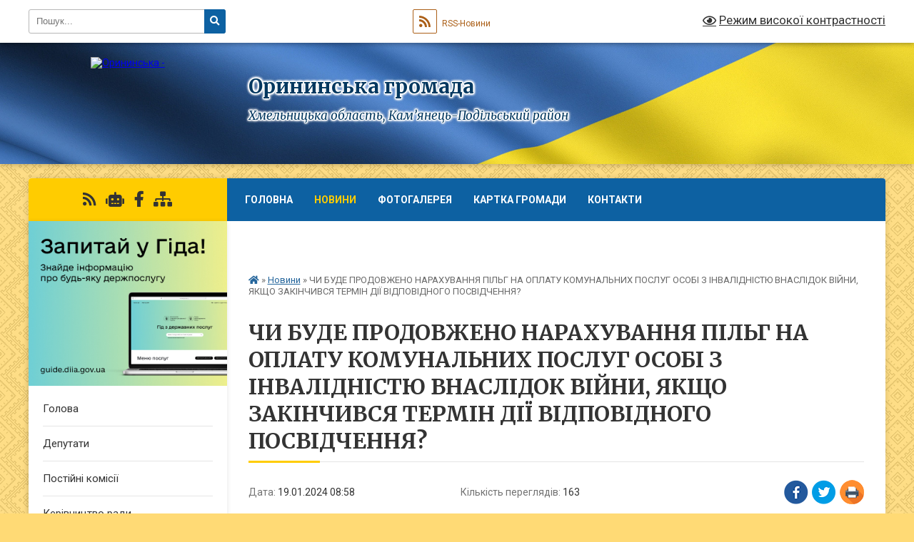

--- FILE ---
content_type: text/html; charset=UTF-8
request_url: https://orynynska-gromada.gov.ua/news/1705647578/
body_size: 17633
content:
<!DOCTYPE html>
<html lang="uk">
<head>
	<!--[if IE]><meta http-equiv="X-UA-Compatible" content="IE=edge"><![endif]-->
	<meta charset="utf-8">
	<meta name="viewport" content="width=device-width, initial-scale=1">
	<!--[if IE]><script>
		document.createElement('header');
		document.createElement('nav');
		document.createElement('main');
		document.createElement('section');
		document.createElement('article');
		document.createElement('aside');
		document.createElement('footer');
		document.createElement('figure');
		document.createElement('figcaption');
	</script><![endif]-->
	<title>ЧИ БУДЕ ПРОДОВЖЕНО НАРАХУВАННЯ ПІЛЬГ НА ОПЛАТУ КОМУНАЛЬНИХ  ПОСЛУГ ОСОБІ З ІНВАЛІДНІСТЮ ВНАСЛІДОК ВІЙНИ, ЯКЩО ЗАКІНЧИВСЯ  ТЕРМІН ДІЇ ВІДПОВІДНОГО ПОСВІДЧЕННЯ? | Орининська громада</title>
	<meta name="description" content=". . ЧИ БУДЕ ПРОДОВЖЕНО НАРАХУВАННЯ ПІЛЬГ НА ОПЛАТУ КОМУНАЛЬНИХ . . ПОСЛУГ ОСОБІ З ІНВАЛІДНІСТЮ ВНАСЛІДОК ВІЙНИ, ЯКЩО ЗАКІНЧИВСЯ . . ТЕРМІН ДІЇ ВІДПОВІДНОГО ПОСВІДЧЕННЯ? . . Підставою для надання пільг особам з інвалідністю внаслідок війни є">
	<meta name="keywords" content="ЧИ, БУДЕ, ПРОДОВЖЕНО, НАРАХУВАННЯ, ПІЛЬГ, НА, ОПЛАТУ, КОМУНАЛЬНИХ, , ПОСЛУГ, ОСОБІ, З, ІНВАЛІДНІСТЮ, ВНАСЛІДОК, ВІЙНИ,, ЯКЩО, ЗАКІНЧИВСЯ, , ТЕРМІН, ДІЇ, ВІДПОВІДНОГО, ПОСВІДЧЕННЯ?, |, Орининська, громада">

	
		<meta property="og:image" content="https://rada.info/upload/users_files/04407052/ce19159851adbf80c2f988c4b1c12909.jpg">
	<meta property="og:image:width" content="2230">
	<meta property="og:image:height" content="1436">
			<meta property="og:title" content="ЧИ БУДЕ ПРОДОВЖЕНО НАРАХУВАННЯ ПІЛЬГ НА ОПЛАТУ КОМУНАЛЬНИХ  ПОСЛУГ ОСОБІ З ІНВАЛІДНІСТЮ ВНАСЛІДОК ВІЙНИ, ЯКЩО ЗАКІНЧИВСЯ  ТЕРМІН ДІЇ ВІДПОВІДНОГО ПОСВІДЧЕННЯ?">
				<meta property="og:type" content="article">
	<meta property="og:url" content="https://orynynska-gromada.gov.ua/news/1705647578/">
		
		<link rel="apple-touch-icon" sizes="57x57" href="https://gromada.org.ua/apple-icon-57x57.png">
	<link rel="apple-touch-icon" sizes="60x60" href="https://gromada.org.ua/apple-icon-60x60.png">
	<link rel="apple-touch-icon" sizes="72x72" href="https://gromada.org.ua/apple-icon-72x72.png">
	<link rel="apple-touch-icon" sizes="76x76" href="https://gromada.org.ua/apple-icon-76x76.png">
	<link rel="apple-touch-icon" sizes="114x114" href="https://gromada.org.ua/apple-icon-114x114.png">
	<link rel="apple-touch-icon" sizes="120x120" href="https://gromada.org.ua/apple-icon-120x120.png">
	<link rel="apple-touch-icon" sizes="144x144" href="https://gromada.org.ua/apple-icon-144x144.png">
	<link rel="apple-touch-icon" sizes="152x152" href="https://gromada.org.ua/apple-icon-152x152.png">
	<link rel="apple-touch-icon" sizes="180x180" href="https://gromada.org.ua/apple-icon-180x180.png">
	<link rel="icon" type="image/png" sizes="192x192"  href="https://gromada.org.ua/android-icon-192x192.png">
	<link rel="icon" type="image/png" sizes="32x32" href="https://gromada.org.ua/favicon-32x32.png">
	<link rel="icon" type="image/png" sizes="96x96" href="https://gromada.org.ua/favicon-96x96.png">
	<link rel="icon" type="image/png" sizes="16x16" href="https://gromada.org.ua/favicon-16x16.png">
	<link rel="manifest" href="https://gromada.org.ua/manifest.json">
	<meta name="msapplication-TileColor" content="#ffffff">
	<meta name="msapplication-TileImage" content="https://gromada.org.ua/ms-icon-144x144.png">
	<meta name="theme-color" content="#ffffff">
	
	
		<meta name="robots" content="">
	
	<link rel="preconnect" href="https://fonts.googleapis.com">
	<link rel="preconnect" href="https://fonts.gstatic.com" crossorigin>
	<link href="https://fonts.googleapis.com/css?family=Merriweather:400i,700|Roboto:400,400i,700,700i&amp;subset=cyrillic-ext" rel="stylesheet">

    <link rel="preload" href="https://cdnjs.cloudflare.com/ajax/libs/font-awesome/5.9.0/css/all.min.css" as="style">
	<link rel="stylesheet" href="https://cdnjs.cloudflare.com/ajax/libs/font-awesome/5.9.0/css/all.min.css" integrity="sha512-q3eWabyZPc1XTCmF+8/LuE1ozpg5xxn7iO89yfSOd5/oKvyqLngoNGsx8jq92Y8eXJ/IRxQbEC+FGSYxtk2oiw==" crossorigin="anonymous" referrerpolicy="no-referrer" />
	
	
    <link rel="preload" href="//gromada.org.ua/themes/ukraine/css/styles_vip.css?v=3.38" as="style">
	<link rel="stylesheet" href="//gromada.org.ua/themes/ukraine/css/styles_vip.css?v=3.38">
	
	<link rel="stylesheet" href="//gromada.org.ua/themes/ukraine/css/104185/theme_vip.css?v=1768627998">
	
		<!--[if lt IE 9]>
	<script src="https://oss.maxcdn.com/html5shiv/3.7.2/html5shiv.min.js"></script>
	<script src="https://oss.maxcdn.com/respond/1.4.2/respond.min.js"></script>
	<![endif]-->
	<!--[if gte IE 9]>
	<style type="text/css">
		.gradient { filter: none; }
	</style>
	<![endif]-->

</head>
<body class="">

	<a href="#top_menu" class="skip-link link" aria-label="Перейти до головного меню (Alt+1)" accesskey="1">Перейти до головного меню (Alt+1)</a>
	<a href="#left_menu" class="skip-link link" aria-label="Перейти до бічного меню (Alt+2)" accesskey="2">Перейти до бічного меню (Alt+2)</a>
    <a href="#main_content" class="skip-link link" aria-label="Перейти до головного вмісту (Alt+3)" accesskey="3">Перейти до текстового вмісту (Alt+3)</a>

	

		<div id="all_screen">

						<section class="search_menu">
				<div class="wrap">
					<div class="row">
						<div class="grid-25 fl">
							<form action="https://orynynska-gromada.gov.ua/search/" class="search">
								<input type="text" name="q" value="" placeholder="Пошук..." aria-label="Введіть пошукову фразу" required>
								<button type="submit" name="search" value="y" aria-label="Натисніть, щоб здійснити пошук"><i class="fa fa-search"></i></button>
							</form>
							<a id="alt_version_eye" href="#" title="Режим високої контрастності" onclick="return set_special('c361a014830ae042920bbc50c2f6e3f91424d3ff');"><i class="far fa-eye"></i></a>
						</div>
						<div class="grid-75">
							<div class="row">
								<div class="grid-25" style="padding-top: 13px;">
									<div id="google_translate_element"></div>
								</div>
								<div class="grid-25" style="padding-top: 13px;">
									<a href="https://gromada.org.ua/rss/104185/" class="rss" title="RSS-стрічка"><span><i class="fa fa-rss"></i></span> RSS-Новини</a>
								</div>
								<div class="grid-50 alt_version_block">

									<div class="alt_version">
										<a href="#" class="set_special_version" onclick="return set_special('c361a014830ae042920bbc50c2f6e3f91424d3ff');"><i class="far fa-eye"></i> Режим високої контрастності</a>
									</div>

								</div>
								<div class="clearfix"></div>
							</div>
						</div>
						<div class="clearfix"></div>
					</div>
				</div>
			</section>
			
			<header>
				<div class="wrap">
					<div class="row">

						<div class="grid-25 logo fl">
							<a href="https://orynynska-gromada.gov.ua/" id="logo">
								<img src="https://rada.info/upload/users_files/04407052/gerb/Coat_of_arms_of_Kamianets-Podilskyi_Raion_Ukraine.png" alt="Орининська - ">
							</a>
						</div>
						<div class="grid-75 title fr">
							<div class="slogan_1">Орининська громада</div>
							<div class="slogan_2">Хмельницька область, Кам’янець-Подільський район </div>
						</div>
						<div class="clearfix"></div>

					</div>
					
										
				</div>
			</header>

			<div class="wrap">
				<section class="middle_block">

					<div class="row">
						<div class="grid-75 fr">
							<nav class="main_menu" id="top_menu">
								<ul>
																		<li class=" has-sub">
										<a href="https://orynynska-gromada.gov.ua/main/">Головна</a>
																				<button onclick="return show_next_level(this);" aria-label="Показати підменю"></button>
																														<ul>
																						<li>
												<a href="https://orynynska-gromada.gov.ua/leptospiroz-ta-jogo-profilaktika-11-10-04-10-08-2023/">Лептоспіроз та його профілактика!</a>
																																			</li>
																																</ul>
																			</li>
																		<li class="active has-sub">
										<a href="https://orynynska-gromada.gov.ua/news/">Новини</a>
																				<button onclick="return show_next_level(this);" aria-label="Показати підменю"></button>
																														<ul>
																						<li>
												<a href="https://orynynska-gromada.gov.ua/vbiv-sina-v-den-svogo-narodzhennya-–-zasudzheno-meshkancya-dunaeveckoi-otg-10-20-48-12-08-2022/">Вбив сина в день свого народження – засуджено мешканця  Дунаєвецької ОТГ</a>
																																			</li>
																						<li>
												<a href="https://orynynska-gromada.gov.ua/ponad-chotiri-desyatki-udariv-–-cholovik-do-smerti-pobiv-druzhinu-08-19-20-16-08-2022/">Понад чотири десятки ударів – чоловік до смерті побив дружину</a>
																																			</li>
																																</ul>
																			</li>
																		<li class="">
										<a href="https://orynynska-gromada.gov.ua/photo/">Фотогалерея</a>
																													</li>
																		<li class="">
										<a href="https://orynynska-gromada.gov.ua/structure/">Картка громади</a>
																													</li>
																		<li class="">
										<a href="https://orynynska-gromada.gov.ua/feedback/">Контакти</a>
																													</li>
																		<li class="">
										<a href="https://orynynska-gromada.gov.ua/kam’yanecpodilskij-rajonnij-viddil-du-hmelnickij-ckph-mozu-informue-11-44-02-09-08-2023/">Кам’янець-Подільський районний відділ ДУ «Хмельницький ЦКПХ МОЗУ» інформує</a>
																													</li>
																										</ul>

								<button class="menu-button" id="open-button" tabindex="-1"><i class="fas fa-bars"></i> Меню сайту</button>

							</nav>
							
							<div class="clearfix"></div>

														<section class="bread_crumbs">
								<div xmlns:v="http://rdf.data-vocabulary.org/#"><a href="https://orynynska-gromada.gov.ua/" title="Головна сторінка"><i class="fas fa-home"></i></a> &raquo; <a href="https://orynynska-gromada.gov.ua/news/" aria-current="page">Новини</a>  &raquo; <span>ЧИ БУДЕ ПРОДОВЖЕНО НАРАХУВАННЯ ПІЛЬГ НА ОПЛАТУ КОМУНАЛЬНИХ  ПОСЛУГ ОСОБІ З ІНВАЛІДНІСТЮ ВНАСЛІДОК ВІЙНИ, ЯКЩО ЗАКІНЧИВСЯ  ТЕРМІН ДІЇ ВІДПОВІДНОГО ПОСВІДЧЕННЯ?</span></div>
							</section>
							
							<main id="main_content">

																											<h1>ЧИ БУДЕ ПРОДОВЖЕНО НАРАХУВАННЯ ПІЛЬГ НА ОПЛАТУ КОМУНАЛЬНИХ  ПОСЛУГ ОСОБІ З ІНВАЛІДНІСТЮ ВНАСЛІДОК ВІЙНИ, ЯКЩО ЗАКІНЧИВСЯ  ТЕРМІН ДІЇ ВІДПОВІДНОГО ПОСВІДЧЕННЯ?</h1>


<div class="row">
	<div class="grid-30 one_news_date">
		Дата: <span>19.01.2024 08:58</span>
	</div>
	<div class="grid-30 one_news_count">
		Кількість переглядів: <span>163</span>
	</div>
		<div class="grid-30 one_news_socials">
		<button class="social_share" data-type="fb" aria-label="Поширити у Фейсбук"><img src="//gromada.org.ua/themes/ukraine/img/share/fb.png" alt="Іконка Facebook"></button>
		<button class="social_share" data-type="tw" aria-label="Поширити в Tweitter"><img src="//gromada.org.ua/themes/ukraine/img/share/tw.png" alt="Іконка Twitter"></button>
		<button class="print_btn" onclick="window.print();" aria-label="Надрукувати статтю"><img src="//gromada.org.ua/themes/ukraine/img/share/print.png" alt="Значок принтера"></button>
	</div>
		<div class="clearfix"></div>
</div>

<hr>

<p align="center" style="text-align:center; text-indent:1.0cm"><img alt="Фото без опису"  alt="" src="https://rada.info/upload/users_files/04407052/ce19159851adbf80c2f988c4b1c12909.jpg" style="width: 530px; height: 341px;" /></p>

<p align="center" style="text-align:center; text-indent:1.0cm"><span style="font-size:11pt"><span style="background:white"><span style="line-height:115%"><span style="font-family:Calibri,sans-serif"><span style="font-size:14.0pt"><span style="line-height:115%"><span style="font-family:&quot;Akrobat Bold&quot;"><span style="color:#182a4b">ЧИ БУДЕ ПРОДОВЖЕНО НАРАХУВАННЯ ПІЛЬГ НА ОПЛАТУ КОМУНАЛЬНИХ </span></span></span></span></span></span></span></span></p>

<p align="center" style="text-align:center; text-indent:1.0cm"><span style="font-size:11pt"><span style="background:white"><span style="line-height:115%"><span style="font-family:Calibri,sans-serif"><span style="font-size:14.0pt"><span style="line-height:115%"><span style="font-family:&quot;Akrobat Bold&quot;"><span style="color:#182a4b">ПОСЛУГ ОСОБІ З ІНВАЛІДНІСТЮ ВНАСЛІДОК ВІЙНИ, ЯКЩО ЗАКІНЧИВСЯ </span></span></span></span></span></span></span></span></p>

<p align="center" style="text-align:center; text-indent:1.0cm"><span style="font-size:11pt"><span style="background:white"><span style="line-height:115%"><span style="font-family:Calibri,sans-serif"><span style="font-size:14.0pt"><span style="line-height:115%"><span style="font-family:&quot;Akrobat Bold&quot;"><span style="color:#182a4b">ТЕРМІН ДІЇ ВІДПОВІДНОГО ПОСВІДЧЕННЯ? </span></span></span></span></span></span></span></span></p>

<p style="text-align:justify; text-indent:1.0cm"><span style="font-size:11pt"><span style="background:white"><span style="line-height:115%"><span style="font-family:Calibri,sans-serif"><span style="font-size:12.0pt"><span style="line-height:115%"><span style="font-family:Akrobat"><span style="color:#182a4b">Підставою для надання пільг особам з інвалідністю внаслідок війни є, зокрема, відповідне посвідчення. </span></span></span></span></span></span></span></span></p>

<p style="text-align:justify; text-indent:1.0cm"><span style="font-size:11pt"><span style="background:white"><span style="line-height:115%"><span style="font-family:Calibri,sans-serif"><span style="font-size:12.0pt"><span style="line-height:115%"><span style="font-family:Akrobat"><span style="color:#182a4b">На період воєнного стану та протягом шести місяців після його припинення або скасування автоматично продовжується строк дії посвідчення особи з інвалідністю внаслідок війни, виданого особі, якій групу інвалідності встановлено зі строком перегляду та строк цього перегляду припав на період воєнного стану, якщо медико-соціальною експертною комісією не було проведено повторний огляд (постанова Кабінету Міністрів України від 16.12.2022 </span></span></span></span><span style="font-size:12.0pt"><span style="line-height:115%"><span style="font-family:&quot;Courier New&quot;"><span style="color:#182a4b">№</span></span></span></span><span style="font-size:12.0pt"><span style="line-height:115%"><span style="font-family:Akrobat"><span style="color:#182a4b"> 1390 </span></span></span></span><span style="font-size:12.0pt"><span style="line-height:115%"><span style="font-family:Akrobat"><span style="color:#182a4b">&ldquo;Де</span></span></span></span><span style="font-size:12.0pt"><span style="line-height:115%"><span style="font-family:Akrobat"><span style="color:#182a4b">які питання строку дії посвідчень осіб з інвалідністю внаслідок війни на період воєнного стану&rdquo;).</span></span></span></span></span></span></span></span></p>

<p style="text-align:justify; text-indent:1.0cm"><span style="font-size:11pt"><span style="background:white"><span style="line-height:115%"><span style="font-family:Calibri,sans-serif"><span style="font-size:12.0pt"><span style="line-height:115%"><span style="font-family:Akrobat"><span style="color:#182a4b">При цьому строк дії посвідчень осіб з інвалідністю внаслідок війни продовжується за вказаних умов на всій території України, а отже, продовжують надаватись відповідні пільги.</span></span></span></span>&nbsp;</span></span></span></span></p>
<div class="clearfix"></div>

<hr>



<p><a href="https://orynynska-gromada.gov.ua/news/" class="btn btn-grey">&laquo; повернутися</a></p>																	
							</main>
						</div>
						<div class="grid-25 fl">

							<div class="project_name">
								<a href="https://gromada.org.ua/rss/104185/" rel="nofollow" target="_blank" title="RSS-стрічка новин сайту"><i class="fas fa-rss"></i></a>
																<a href="https://orynynska-gromada.gov.ua/feedback/#chat_bot" title="Наша громада в смартфоні"><i class="fas fa-robot"></i></a>
																																<a href="https://www.facebook.com/profile.php?id=100045274101138" rel="nofollow" target="_blank" title="Приєднуйтесь до нас у Facebook"><i class="fab fa-facebook-f"></i></a>																								<a href="https://orynynska-gromada.gov.ua/sitemap/" title="Мапа сайту"><i class="fas fa-sitemap"></i></a>
							</div>
														<aside class="left_sidebar">
							
																<div class="diia_guide">
									<a href="https://guide.diia.gov.ua/" rel="nofollow" target="_blank" title="Посилання на Гіда з державних послуг"><img src="https://gromada.org.ua/upload/diia_guide.jpg" alt="Гід державних послуг"></a>
								</div>
								
																<nav class="sidebar_menu" id="left_menu">
									<ul>
																				<li class="">
											<a href="https://orynynska-gromada.gov.ua/golova-orininskoi-silskoi-radi-21-30-47-10-12-2020/">Голова</a>
																																</li>
																				<li class="">
											<a href="https://orynynska-gromada.gov.ua/deputati-orininskoi-silskoi-radi-21-30-30-10-12-2020/">Депутати</a>
																																</li>
																				<li class="">
											<a href="https://orynynska-gromada.gov.ua/postijni-komisii-08-47-10-19-01-2021/">Постійні комісії</a>
																																</li>
																				<li class="">
											<a href="https://orynynska-gromada.gov.ua/kerivnictvo-radi-09-15-58-19-01-2021/">Керівництво ради</a>
																																</li>
																				<li class=" has-sub">
											<a href="https://orynynska-gromada.gov.ua/starostinski-okrugi-08-57-08-19-01-2021/">Старостинські округи</a>
																						<button onclick="return show_next_level(this);" aria-label="Показати підменю"></button>
																																	<i class="fa fa-chevron-right"></i>
											<ul>
																								<li class="">
													<a href="https://orynynska-gromada.gov.ua/starosti-14-02-14-22-02-2021/">Старости</a>
																																						</li>
																								<li class="">
													<a href="https://orynynska-gromada.gov.ua/polozhennya-pro-starostu-orininskoi-silskoi-radi-09-00-29-19-01-2021/">Положення про старосту Орининської сільської ради</a>
																																						</li>
																								<li class="">
													<a href="https://orynynska-gromada.gov.ua/reglament-13-19-47-23-02-2021/">Регламент</a>
																																						</li>
																																			</ul>
																					</li>
																				<li class=" has-sub">
											<a href="https://orynynska-gromada.gov.ua/grafik-osobistogo-prijomu-09-51-11-24-03-2021/">Графік особистого прийому громадян керівництвом</a>
																						<button onclick="return show_next_level(this);" aria-label="Показати підменю"></button>
																																	<i class="fa fa-chevron-right"></i>
											<ul>
																								<li class="">
													<a href="https://orynynska-gromada.gov.ua/poryadok-rozglyadu-zvernen-gromadyan-08-40-45-03-12-2024/">Порядок розгляду звернень громадян</a>
																																						</li>
																																			</ul>
																					</li>
																				<li class="">
											<a href="https://orynynska-gromada.gov.ua/pasport-orininskoi-silskoi-radi-21-31-34-10-12-2020/">Паспорт</a>
																																</li>
																				<li class=" has-sub">
											<a href="https://orynynska-gromada.gov.ua/vikonkom-08-36-05-18-01-2021/">Виконком</a>
																						<button onclick="return show_next_level(this);" aria-label="Показати підменю"></button>
																																	<i class="fa fa-chevron-right"></i>
											<ul>
																								<li class=" has-sub">
													<a href="https://orynynska-gromada.gov.ua/rishennya-vikonkomu-08-37-00-18-01-2021/">Рішення виконкому</a>
																										<button onclick="return show_next_level(this);" aria-label="Показати підменю"></button>
																																							<i class="fa fa-chevron-right"></i>
													<ul>
																												<li><a href="https://orynynska-gromada.gov.ua/pershe-zasidannya-vikonavchogo-komitetu-08-40-17-18-01-2021/">1.Перше засідання виконавчого комітету</a></li>
																												<li><a href="https://orynynska-gromada.gov.ua/druge-zasidannya-vikonkomu-15-18-05-19-02-2021/">2.Друге засідання виконавчого комітету</a></li>
																												<li><a href="https://orynynska-gromada.gov.ua/trete-zasidannya-vikonavchogo-komitetu-11-49-38-24-03-2021/">3.Третє засідання виконавчого комітету</a></li>
																												<li><a href="https://orynynska-gromada.gov.ua/chetverte-zasidannya-vikonavchogo-komitetu-11-48-08-26-03-2021/">4.Четверте засідання виконавчого комітету</a></li>
																												<li><a href="https://orynynska-gromada.gov.ua/pyate-zasidannya-vikonavchogo-komitetu-09-07-05-21-04-2021/">5.П'яте засідання виконавчого комітету</a></li>
																												<li><a href="https://orynynska-gromada.gov.ua/shoste-zasidannya-vikonavchogo-komitetu-11-53-21-14-05-2021/">6.Шосте засідання виконавчого комітету</a></li>
																												<li><a href="https://orynynska-gromada.gov.ua/some-zasidannya-vikonavchogo-komitetu-09-32-25-07-06-2021/">7.Сьоме засідання виконавчого комітету</a></li>
																												<li><a href="https://orynynska-gromada.gov.ua/vosme-pozachergove-zasidannya-vikonkomu-09-34-24-06-07-2021/">8.Восьме (позачергове) засідання виконкому</a></li>
																												<li><a href="https://orynynska-gromada.gov.ua/devyate-zasidannya-vikonavchogo-komitetu-15-03-56-10-11-2021/">9.Дев'яте засідання виконавчого комітету</a></li>
																												<li><a href="https://orynynska-gromada.gov.ua/desyate-zasidannya-vikonavchogo-komitetu-13-37-13-04-08-2021/">10.Десяте засідання виконавчого комітету</a></li>
																												<li><a href="https://orynynska-gromada.gov.ua/odinadcyate-zasidannya-vikonavchogo-komitetu-14-16-18-01-09-2021/">11.Одинадцяте засідання виконавчого комітету</a></li>
																												<li><a href="https://orynynska-gromada.gov.ua/dvanadcyate-zasidannya-vikonavchogo-komitetu-11-40-42-13-10-2021/">12.Дванадцяте засідання виконавчого комітету</a></li>
																												<li><a href="https://orynynska-gromada.gov.ua/trinadcyate-zasidannya-vikonavchogo-komitetu-11-52-44-10-11-2021/">13.Тринадцяте засідання виконавчого комітету</a></li>
																												<li><a href="https://orynynska-gromada.gov.ua/trinadcyate-zasidannya-vikonavchogo-komitetu-10-58-29-21-10-2021/">14.Чотирнадцяте засідання виконавчого комітету</a></li>
																												<li><a href="https://orynynska-gromada.gov.ua/pyatnadcyate-zasidannya-vikonavchogo-komitetu-07-59-19-23-11-2021/">15.П'ятнадцяте засідання виконавчого комітету</a></li>
																												<li><a href="https://orynynska-gromada.gov.ua/shistnadcyate-zasidannya-vikonavchogo-komitetu-11-26-19-13-12-2021/">16.Шістнадцяте засідання виконавчого комітету</a></li>
																												<li><a href="https://orynynska-gromada.gov.ua/simnadcyate-zasidannya-vikonavchogo-komitetu-10-55-12-24-01-2022/">17.Сімнадцяте засідання виконавчого комітету</a></li>
																												<li><a href="https://orynynska-gromada.gov.ua/visimnadcyate-zasidannya-vikonavchogo-komitetu-15-22-01-18-02-2022/">18.Вісімнадцяте засідання виконавчого комітету</a></li>
																												<li><a href="https://orynynska-gromada.gov.ua/devyatnadcyate-zasidannya-vikonavchogo-komitetu-10-26-35-23-03-2022/">19.Дев'ятнадцяте засідання виконавчого комітету</a></li>
																												<li><a href="https://orynynska-gromada.gov.ua/dvadcyate-zasidannya-vikonavchogo-komitetu-10-46-11-23-03-2022/">20.Двадцяте засідання виконавчого комітету</a></li>
																												<li><a href="https://orynynska-gromada.gov.ua/dvadcyat-pershe-zasidannya-vikonavchogo-komitetu-11-08-10-23-03-2022/">21.Двадцять перше засідання виконавчого комітету</a></li>
																												<li><a href="https://orynynska-gromada.gov.ua/dvadcyat-trete-zasidannya-vikonavchogo-komitetu-09-11-32-29-04-2022/">23.Двадцять третє засідання виконавчого комітету</a></li>
																												<li><a href="https://orynynska-gromada.gov.ua/dvadcyat-chetverte-zasidannya-vikonavchogo-komitetu-10-48-53-31-05-2022/">24.Двадцять четверте засідання виконавчого комітету</a></li>
																												<li><a href="https://orynynska-gromada.gov.ua/dvadcyat-pyate-zasidannya-vikonavchogo-komitetu-11-12-14-08-06-2022/">25.Двадцять п'яте засідання виконавчого комітету</a></li>
																												<li><a href="https://orynynska-gromada.gov.ua/dvadcyat-shoste-zasidannya-09-19-43-14-07-2022/">26.Двадцять шосте засідання виконавчого комітету</a></li>
																												<li><a href="https://orynynska-gromada.gov.ua/dvadcyat-some-zasidannya-10-49-42-15-08-2022/">27.Двадцять сьоме засідання виконавчого комітету</a></li>
																												<li><a href="https://orynynska-gromada.gov.ua/pyatdesyat-some-zasidannya-14-36-23-02-12-2024/">57.П'ятдесят сьоме засідання</a></li>
																												<li><a href="https://orynynska-gromada.gov.ua/pyatdesyate-zasidannya-14-43-07-14-06-2024/">50.П'ятдесяте засідання</a></li>
																												<li><a href="https://orynynska-gromada.gov.ua/pyatdesyat-chetverte-zasidannya-12-12-58-30-08-2024/">54.П'ятдесят четверте засідання</a></li>
																												<li><a href="https://orynynska-gromada.gov.ua/tridcyat-vosme-zasidannya-09-41-02-16-06-2023/">38.Тридцять восьме засідання</a></li>
																												<li><a href="https://orynynska-gromada.gov.ua/pyatdesyat-shoste-zasidannya-09-23-33-11-10-2024/">56.П'ятдесят шосте засідання</a></li>
																												<li><a href="https://orynynska-gromada.gov.ua/tridcyat-some-zasidannya-08-21-57-29-05-2023/">37.Тридцять сьоме засідання</a></li>
																												<li><a href="https://orynynska-gromada.gov.ua/pyatdesyat-druge-zasidannya-09-19-19-17-07-2024/">52.П'ятдесят друге засідання</a></li>
																												<li><a href="https://orynynska-gromada.gov.ua/tridcyat-shoste-zasidannya-15-04-12-08-05-2023/">36.Тридцять шосте засідання</a></li>
																												<li><a href="https://orynynska-gromada.gov.ua/sorok-pyate-zasidannya-09-11-45-04-07-2024/">45.Сорок п'яте засідання</a></li>
																												<li><a href="https://orynynska-gromada.gov.ua/sorok-some-zasidannya-13-42-04-27-03-2024/">47.Сорок сьоме засідання</a></li>
																												<li><a href="https://orynynska-gromada.gov.ua/sorok-druge-zasidannya-14-05-00-02-11-2023/">42.Сорок друге засідання</a></li>
																												<li><a href="https://orynynska-gromada.gov.ua/sorok-trete-zasidannya-14-13-43-02-11-2023/">43.Сорок третє засідання</a></li>
																												<li><a href="https://orynynska-gromada.gov.ua/pyatdesyat-pershe-zasidannya-13-33-10-13-09-2024/">51.П'ятдесят перше засідання</a></li>
																												<li><a href="https://orynynska-gromada.gov.ua/pyatdesyat-pyate-zasidannya-09-09-49-26-09-2024/">55.П'ятдесят п'яте засідання</a></li>
																												<li><a href="https://orynynska-gromada.gov.ua/pyatdesyat-trete-zasidannya-13-35-53-13-09-2024/">53.П'ятдесят третє засідання</a></li>
																												<li><a href="https://orynynska-gromada.gov.ua/sorok-shoste-zasidannya-15-11-37-14-02-2024/">46.Сорок шосте засідання</a></li>
																												<li><a href="https://orynynska-gromada.gov.ua/sorok-chetverte-zasidannya-10-58-55-03-01-2024/">44.Сорок четверте засідання</a></li>
																												<li><a href="https://orynynska-gromada.gov.ua/sorok-devyate-zasidannya-10-23-42-13-06-2024/">49.Сорок дев'яте засідання</a></li>
																												<li><a href="https://orynynska-gromada.gov.ua/dvadcyat-druge-zasidannya-14-28-01-28-03-2023/">22.Двадцять друге засідання</a></li>
																												<li><a href="https://orynynska-gromada.gov.ua/sorok-vosme-zasidannya-10-33-42-07-05-2024/">48.Сорок восьме засідання</a></li>
																												<li><a href="https://orynynska-gromada.gov.ua/tridcyat-druge-zasidannya-14-26-55-11-01-2023/">32.Тридцять друге засідання</a></li>
																												<li><a href="https://orynynska-gromada.gov.ua/sorokove-zasidannya-08-51-18-05-09-2023/">40.Сорокове засідання</a></li>
																												<li><a href="https://orynynska-gromada.gov.ua/dvadcyat-vosme-zasidannya-14-03-26-28-02-2023/">29.Двадцять дев'яте засідання</a></li>
																												<li><a href="https://orynynska-gromada.gov.ua/tridcyat-chetverte-zasidannya-15-30-28-28-03-2023/">34.Тридцять четверте засідання</a></li>
																												<li><a href="https://orynynska-gromada.gov.ua/tridcyat-trete-zasidannya-10-59-52-23-02-2024/">33.Тридцять третє засідання</a></li>
																												<li><a href="https://orynynska-gromada.gov.ua/tridcyate-zasidannya-15-06-37-28-02-2023/">30.Тридцяте засідання</a></li>
																												<li><a href="https://orynynska-gromada.gov.ua/tridcyat-pershe-zasidannya-15-24-16-28-02-2023/">31.Тридцять перше засідання</a></li>
																												<li><a href="https://orynynska-gromada.gov.ua/tridcyat-devyate-zasidannya-vikonavchogo-komitetu-08-39-26-10-08-2023/">39.ТРИДЦЯТЬ ДЕВ'ЯТЕ ЗАСІДАННЯ ВИКОНАВЧОГО КОМІТЕТУ</a></li>
																												<li><a href="https://orynynska-gromada.gov.ua/tridcyat-pyate-zasidannya-09-22-51-29-03-2023/">35.Тридцять п'яте засідання</a></li>
																												<li><a href="https://orynynska-gromada.gov.ua/sorok-pershe-zasidannya-08-48-39-04-10-2023/">41.Сорок перше засідання</a></li>
																												<li><a href="https://orynynska-gromada.gov.ua/shistdesyate-zasidannya-vikonavchogo-komitetu-radi-10-25-26-14-01-2025/">60.ШІСТДЕСЯТЕ ЗАСІДАННЯ ВИКОНАВЧОГО КОМІТЕТУ РАДИ</a></li>
																												<li><a href="https://orynynska-gromada.gov.ua/75-simdesyat-pyate-zasidannya-vikonavchogo-komitetu-20-09-24-18-12-2025/">75. Сімдесят п'яте засідання виконавчого комітету</a></li>
																												<li><a href="https://orynynska-gromada.gov.ua/62shistdesyat-druge-zasidannya-11-55-13-27-03-2025/">62.Шістдесят друге засідання</a></li>
																												<li><a href="https://orynynska-gromada.gov.ua/61-shistdesyat-pershe-zasidannya-vikonavchogo-komitetu-11-01-22-25-02-2025/">61. Шістдесят перше засідання виконавчого комітету</a></li>
																												<li><a href="https://orynynska-gromada.gov.ua/58-pyatdesyat-vosme-zasidannya-16-55-59-11-02-2025/">58. П'ятдесят восьме засідання</a></li>
																												<li><a href="https://orynynska-gromada.gov.ua/59-pyatdesyat-devyate-zasidannya-16-58-17-11-02-2025/">59. П'ятдесят дев'яте засідання</a></li>
																												<li><a href="https://orynynska-gromada.gov.ua/shistdesyat-pyate-zasidannya-vikonavchogo-komitetu-20-56-05-07-05-2025/">Шістдесят п'яте засідання виконавчого комітету</a></li>
																												<li><a href="https://orynynska-gromada.gov.ua/66shistdesyat-shoste-zasidannya-vikonavchogo-komitetu-08-56-58-11-06-2025/">67.Шістдесят сьоме засідання виконавчого комітету</a></li>
																												<li><a href="https://orynynska-gromada.gov.ua/66shistdesyat-shoste-zasidannya-vikonavchogo-komitetu-08-57-00-11-06-2025/">66.Шістдесят шосте засідання виконавчого комітету</a></li>
																												<li><a href="https://orynynska-gromada.gov.ua/70simdesyate-pozachergove-zasidannya-vikonavchogo-komitetu-10-58-37-24-09-2025/">70.Сімдесяте (позачергове) засідання виконавчого комітету</a></li>
																												<li><a href="https://orynynska-gromada.gov.ua/71-simdesyat-pershe-zasidannya-vikonavchogo-komitetu-11-04-26-24-09-2025/">71. Сімдесят перше засідання виконавчого комітету</a></li>
																												<li><a href="https://orynynska-gromada.gov.ua/68rishennya-shistdesyat-vosmogo-zasidannya-vikonavchogo-komitetu-11-19-49-07-07-2025/">68.Рішення шістдесят восьмого засідання виконавчого комітету</a></li>
																												<li><a href="https://orynynska-gromada.gov.ua/69-shistdesyat-devyate-zasidannya-vikonavchogo-komitetu-orininskoi-silskoi-radi-14-24-07-20-08-2025/">69. Шістдесят дев'яте засідання виконавчого комітету Орининської сільської ради</a></li>
																												<li><a href="https://orynynska-gromada.gov.ua/73-rishennya-simdesyat-tretogo-pozachergovogo-zasidannya-vikonavchogo-komitetu-orininskoi-silskoi-radi-09-20-32-04-11-2025/">73. Рішення сімдесят третього (позачергового) засідання виконавчого комітету Орининської сільської ради</a></li>
																												<li><a href="https://orynynska-gromada.gov.ua/74rishennya-simdesyat-chetvertogo-zasidannya-vikonavchogo-komitetu-15-19-12-12-11-2025/">74.Рішення сімдесят четвертого засідання виконавчого комітету</a></li>
																												<li><a href="https://orynynska-gromada.gov.ua/shistdesyat-trete-pozachergove-zasidannya-vikonavchogo-komitetu-08-53-34-09-04-2025/">шістдесят третє (позачергове) засідання виконавчого комітету</a></li>
																																									</ul>
																									</li>
																																			</ul>
																					</li>
																				<li class=" has-sub">
											<a href="https://orynynska-gromada.gov.ua/sesijna-diyalnist-08-53-43-18-01-2021/">Сесійна діяльність</a>
																						<button onclick="return show_next_level(this);" aria-label="Показати підменю"></button>
																																	<i class="fa fa-chevron-right"></i>
											<ul>
																								<li class=" has-sub">
													<a href="https://orynynska-gromada.gov.ua/rozporyadzhennya-pro-sklikannya-ta-proekti-rishen-08-54-59-18-01-2021/">Розпорядження про скликання та проєкти рішень</a>
																										<button onclick="return show_next_level(this);" aria-label="Показати підменю"></button>
																																							<i class="fa fa-chevron-right"></i>
													<ul>
																												<li><a href="https://orynynska-gromada.gov.ua/proekti-rishen-pyatoi-pozachergovoi-sesii-13-54-52-18-01-2021/">5.Розпорядження про скликання та проєкти рішень п'ятої (позачергової) сесії</a></li>
																												<li><a href="https://orynynska-gromada.gov.ua/rozporyadzhennya-pro-sklikannya-shostoi-sesii-15-06-11-27-01-2021/">6.Розпорядження про скликання та проєкти рішень шостої сесії</a></li>
																												<li><a href="https://orynynska-gromada.gov.ua/rozporyadzhennya-pro-sklikannya-ta-proekti-rishen-somoi-sesii-15-12-38-23-03-2021/">7.Розпорядження про скликання та проєкти рішень сьомої сесії</a></li>
																												<li><a href="https://orynynska-gromada.gov.ua/rozporyadzhennya-pro-sklikannya-ta-proekti-rishen-vosmoi-sesii-08-41-56-17-05-2021/">8.Розпорядження про скликання та проєкти рішень восьмої сесії</a></li>
																												<li><a href="https://orynynska-gromada.gov.ua/rozporyadzhennya-pro-sklikannya-ta-proekti-rishen-devyatoi-sesii-12-45-55-09-06-2021/">9.Розпорядження про скликання та проєкти рішень дев'ятої сесії</a></li>
																												<li><a href="https://orynynska-gromada.gov.ua/rozporyadzhennya-pro-sklikannya-ta-proekti-rishen-desyatoi-sesii-11-13-32-02-08-2021/">10.Розпорядження про скликання та проєкти рішень десятої сесії</a></li>
																												<li><a href="https://orynynska-gromada.gov.ua/rozporyadzhennya-pro-sklikannya-ta-proekti-rishen-odinadcyatoi-sesii-11-34-00-04-10-2021/">11.Розпорядження про скликання та проєкти рішень одинадцятої сесії</a></li>
																												<li><a href="https://orynynska-gromada.gov.ua/rozporyadzhennya-pro-sklikannya-ta-proekti-rishen-dvanadcyatoi-pozachergovoi-sesii-15-53-33-27-10-2021/">12.Розпорядження про скликання та проєкти рішень дванадцятої (позачергової) сесії</a></li>
																												<li><a href="https://orynynska-gromada.gov.ua/rozporyadzhennya-pro-sklikannya-ta-proekti-rishen-trinadcyatoi-sesii-14-19-34-29-11-2021/">13.Розпорядження про скликання та проєкти рішень тринадцятої сесії</a></li>
																												<li><a href="https://orynynska-gromada.gov.ua/rozporyadzhennya-pro-sklikannya-ta-proekti-rishen-chotirnadcyatoi-sesii-orininskoi-silskoi-radi-14-48-30-25-01-2022/">14.Розпорядження про скликання та проєкти рішень чотирнадцятої сесії Орининської сільської ради</a></li>
																												<li><a href="https://orynynska-gromada.gov.ua/proekt-rishennya-pyatnadcyatoi-pozachergovoi-sesii-16-03-48-05-03-2022/">15.Проєкт рішення п'ятнадцятої (позачергової) сесії</a></li>
																												<li><a href="https://orynynska-gromada.gov.ua/rozporyadzhennya-pro-sklikannya-ta-proekti-rishen-shistnadcyatoi-pozachergovoi-sesii-09-46-34-10-06-2022/">16.Розпорядження про скликання та проєкти рішень шістнадцятої (позачергової) сесії</a></li>
																												<li><a href="https://orynynska-gromada.gov.ua/rozporyadzhennya-pro-sklikannya-ta-proekti-rishen-drugogo-plenarnogo-zasidannya-30-sesii-10-45-05-19-07-2024/">30.ІІ пленарне. Розпорядження про скликання та проєкти рішень другого пленарного засідання 30 сесії</a></li>
																												<li><a href="https://orynynska-gromada.gov.ua/rozporyadzhennya-pro-sklikannya-ta-proekti-rishen-tridcyatoi-sesii-09-31-06-08-07-2024/">30.Розпорядження про скликання та проєкти рішень тридцятої сесії</a></li>
																												<li><a href="https://orynynska-gromada.gov.ua/dvadcyat-devyate-zasidannya-13-44-36-14-05-2024/">29.Розпорядження про скликання та проєкти рішень 29 позачергової сесії</a></li>
																												<li><a href="https://orynynska-gromada.gov.ua/rozporyadzhennya-pro-sklikannya-ta-proekti-rishen-dvadcyatoi-sesii-15-35-54-03-02-2023/">Розпорядження про скликання та проєкти рішень двадцятої сесії</a></li>
																												<li><a href="https://orynynska-gromada.gov.ua/rozporyadzhennya-pro-sklikannya-ta-proekti-rishen-28-pozachergovoi-sesii-13-45-17-08-04-2024/">Розпорядження про скликання та проєкти рішень 28 позачергової сесії</a></li>
																												<li><a href="https://orynynska-gromada.gov.ua/rozporyadzhennya-pro-sklikannya-ta-proekti-rishen-32-sesii-10-24-36-02-10-2024/">Розпорядження про скликання та проєкти рішень 32 сесії</a></li>
																												<li><a href="https://orynynska-gromada.gov.ua/rozporyadzhennya-pro-sklikannya-tridcyat-chetvertoi-sesii-orininskoi-silskoi-radi-ta-proekti-rishen-09-59-32-26-11-2024/">Розпорядження про скликання  тридцять четвертої сесії Орининської сільської ради та проекти рішень</a></li>
																												<li><a href="https://orynynska-gromada.gov.ua/rozporyadzhennya-pro-sklikannya-ta-proekti-rishen-31-pozachergovoi-sesii-13-05-42-10-09-2024/">Розпорядження про скликання та проєкти рішень 31 (позачергової сесії)</a></li>
																												<li><a href="https://orynynska-gromada.gov.ua/rozporyadzhennya-pro-sklikannya-ta-proekti-rishen-dvadcyat-pershoi-pozachergovoi-sesii-13-05-15-10-04-2023/">Розпорядження про скликання та проєкти рішень двадцять першої (позачергової) сесії</a></li>
																												<li><a href="https://orynynska-gromada.gov.ua/rozporyadzhennya-pro-sklikannya-tridcyat-tretoi-pozachergovoi-sesii-ta-proekti-rishen-11-50-12-11-11-2024/">Розпорядження про скликання  тридцять третьої (позачергової) сесії та проєкти рішень</a></li>
																												<li><a href="https://orynynska-gromada.gov.ua/rozporyadzhennya-pro-sklikannya-ta-proekti-rishen-simnadcyatoi-sesii-08-47-47-07-09-2022/">Розпорядження про скликання та проєкти рішень сімнадцятої сесії</a></li>
																												<li><a href="https://orynynska-gromada.gov.ua/rozporyadzhennya-pro-sklikannya-ta-proekti-rishen-dvadcyat-shostoi-sesii-14-20-21-15-12-2023/">Розпорядження про скликання та проєкти рішень двадцять шостої сесії</a></li>
																												<li><a href="https://orynynska-gromada.gov.ua/rozporyadzhennya-pro-sklikannya-dvadcyat-pyatoi-sesii-ta-proekti-rishen-13-57-21-26-10-2023/">Розпорядження про скликання  двадцять п'ятої сесії та проєкти рішень</a></li>
																												<li><a href="https://orynynska-gromada.gov.ua/rozporyadzhennya-pro-sklikannya-ta-proekti-rishen-dvadcyat-chetvertoi-pozachergovoi-sesii-11-02-33-04-09-2023/">Розпорядження про скликання та проєкти рішень двадцять четвертої (позачергової) сесії</a></li>
																												<li><a href="https://orynynska-gromada.gov.ua/rozporyadzhennya-pro-sklikannya-ta-proekti-rishen-dvadcyat-somoi-sesii-11-24-45-16-02-2024/">Розпорядження про скликання та проєкти рішень двадцять сьомої сесії</a></li>
																												<li><a href="https://orynynska-gromada.gov.ua/rozporyadzhennya-pro-sklikannya-tridcyat-somoi-sesii-ta-proekti-rishen-09-17-37-07-04-2025/">Розпорядження про скликання  тридцять сьомої сесії та проєкти рішень</a></li>
																												<li><a href="https://orynynska-gromada.gov.ua/rozporyadzhennya-pro-sklikannya-tridcyat-shostoi-pozachergovoi-sesii-ta-proekti-rishen-15-16-59-04-03-2025/">Розпорядження про скликання  тридцять шостої (позачергової) сесії та проєкти рішень</a></li>
																												<li><a href="https://orynynska-gromada.gov.ua/rozporyadzhennya-pro-sklikannya-tridcyat-pyatoi-sesii-orininskoi-silskoi-radi-11-44-06-05-02-2025/">Розпорядження про скликання тридцять п'ятої сесії Орининської сільської ради проекти рішень</a></li>
																												<li><a href="https://orynynska-gromada.gov.ua/rozporyadzhennya-pro-sklikannya-sorokovoi-sesii-ta-proekti-rishen-11-22-40-24-09-2025/">40.Розпорядження про скликання  сорокової сесії та проєкти рішень</a></li>
																												<li><a href="https://orynynska-gromada.gov.ua/39rozporyadzhennya-pro-sklikannya-tridcyat-devyatoi-sesii-ta-proekti-rishen-11-27-49-07-07-2025/">39.Розпорядження про скликання  тридцять дев'ятої сесії та проєкти рішень</a></li>
																												<li><a href="https://orynynska-gromada.gov.ua/rozporyadzhennya-pro-sklikannya-sorok-pershoi-sesii-ta-proekti-rishen-14-36-09-12-12-2025/">41.Розпорядження про скликання сорок першої сесії та проєкти рішень</a></li>
																												<li><a href="https://orynynska-gromada.gov.ua/rozporyadzhennya-pro-sklikannya-ta-proekti-rishen-dvadcyat-drugoi-pozachergovoi-sesii-10-12-51-09-05-2023/">Розпорядження про скликання та проєкти рішень двадцять другої (позачергової) сесії</a></li>
																												<li><a href="https://orynynska-gromada.gov.ua/rozporyadzhennya-pro-sklikannya-ta-proekti-rishen-devyatnadcyatoi-sesii-14-33-21-27-12-2022/">Розпорядження про скликання та проєкти рішень дев'ятнадцятої сесії</a></li>
																												<li><a href="https://orynynska-gromada.gov.ua/rozporyadzhennya-pro-sklikannya-ta-proekti-rishen-ii-plenarnogo-zasidannya-31-sesii-09-24-22-12-09-2024/">Розпорядження про скликання та проєкти рішень ІІ пленарного засідання 31 сесії</a></li>
																												<li><a href="https://orynynska-gromada.gov.ua/rozporyadzhennya-pro-sklikannya-ta-proekti-rishen-dvadcyat-tretoi-pozachergovoi-sesii-13-30-12-30-06-2023/">Розпорядження про скликання та проєкти рішень двадцять третьої (позачергової) сесії</a></li>
																																									</ul>
																									</li>
																								<li class=" has-sub">
													<a href="https://orynynska-gromada.gov.ua/poimenne-golosuvannya-08-55-38-18-01-2021/">Поіменне голосування</a>
																										<button onclick="return show_next_level(this);" aria-label="Показати підменю"></button>
																																							<i class="fa fa-chevron-right"></i>
													<ul>
																												<li><a href="https://orynynska-gromada.gov.ua/rezultati-poimennogo-golosuvannya-tridcyat-chetvertoi-sesii-09-11-27-20-12-2024/">Результати поіменного голосування тридцять четвертої сесії</a></li>
																																									</ul>
																									</li>
																								<li class=" has-sub">
													<a href="https://orynynska-gromada.gov.ua/rishennya-sesij-08-56-12-18-01-2021/">Рішення сесій</a>
																										<button onclick="return show_next_level(this);" aria-label="Показати підменю"></button>
																																							<i class="fa fa-chevron-right"></i>
													<ul>
																												<li><a href="https://orynynska-gromada.gov.ua/37rishennya-tridcyat-somoi-sesii-orininskoi-silskoi-radi-14-36-51-17-04-2025/">37.Рішення тридцять сьомої сесії Орининської сільської ради</a></li>
																												<li><a href="https://orynynska-gromada.gov.ua/35rishennya-tridcyat-pyatoi-sesii-orininskoi-silskoi-radi-13-46-53-25-02-2025/">35.Рішення тридцять п'ятої сесії Орининської сільської ради</a></li>
																												<li><a href="https://orynynska-gromada.gov.ua/38rishennya-tridcyat-vosmoi-pozachergovoi-sesii-orininskoi-silskoi-radi-11-27-33-13-05-2025/">38.Рішення тридцять восьмої (позачергової) сесії Орининської сільської ради</a></li>
																												<li><a href="https://orynynska-gromada.gov.ua/40rishennya-sorokovoi-sesii-orininskoi-silskoi-radi-15-22-45-07-10-2025/">40.Рішення сорокової сесії Орининської сільської ради</a></li>
																												<li><a href="https://orynynska-gromada.gov.ua/39-rishennya-tridcyat-devyatoi-chergovoi-sesii-orininskoi-silskoi-radi-15-06-20-10-07-2025/">39. Рішення тридцять дев'ятої чергової сесії Орининської сільської ради</a></li>
																												<li><a href="https://orynynska-gromada.gov.ua/36rishennya-tridcyat-shostoi-pozachergovoi-sesii-orininskoi-silskoi-radi-14-25-10-06-03-2025/">36.Рішення тридцять шостої (позачергової ) сесії Орининської сільської ради</a></li>
																												<li><a href="https://orynynska-gromada.gov.ua/41-rishennya-sorok-pershoi-sesii-orininskoi-silskoi-radi-17-40-43-27-12-2025/">41. Рішення сорок першої сесії Орининської сільської ради</a></li>
																												<li><a href="https://orynynska-gromada.gov.ua/rishennya-tridcyat-chetvertoi-chergovoi-sesii-orininskoi-silskoi-radi-15-39-00-23-12-2024/">Рішення тридцять четвертої чергової сесії Орининської сільської ради</a></li>
																												<li><a href="https://orynynska-gromada.gov.ua/rishennya-pyatoi-pozachergovoi-sesii-12-38-28-24-01-2021/">Рішення п'ятої (позачергової) сесії</a></li>
																												<li><a href="https://orynynska-gromada.gov.ua/rishennya-shostoi-sesii-16-07-20-19-02-2021/">Рішення шостої сесії</a></li>
																												<li><a href="https://orynynska-gromada.gov.ua/rishennya-somoi-sesii-20-29-16-13-04-2021/">Рішення сьомої сесії</a></li>
																												<li><a href="https://orynynska-gromada.gov.ua/rishennya-vosmoi-sesii-14-46-49-01-06-2021/">Рішення восьмої сесії</a></li>
																												<li><a href="https://orynynska-gromada.gov.ua/rishennya-devyatoi-sesii-14-28-17-01-07-2021/">Рішення дев'ятої сесії</a></li>
																												<li><a href="https://orynynska-gromada.gov.ua/rishennya-desyatoi-sesii-12-12-25-25-08-2021/">Рішення десятої сесії</a></li>
																												<li><a href="https://orynynska-gromada.gov.ua/rishennya-odinadcyatoi-sesii-08-56-30-13-10-2021/">Рішення одинадцятої сесії</a></li>
																												<li><a href="https://orynynska-gromada.gov.ua/rishennya-dvanadcyatoi-sesii-10-33-38-01-11-2021/">Рішення дванадцятої сесії</a></li>
																												<li><a href="https://orynynska-gromada.gov.ua/rishennya-trinadcyatoi-sesii-10-50-17-24-12-2021/">Рішення тринадцятої сесії</a></li>
																												<li><a href="https://orynynska-gromada.gov.ua/rishennya-pyatnadcyatoipozachergovoi-sesii-16-04-33-05-03-2022/">Рішення п'ятнадцятої(позачергової) сесії</a></li>
																												<li><a href="https://orynynska-gromada.gov.ua/rishennya-chotirnadcyatoi-sesii-13-36-57-22-02-2022/">Рішення чотирнадцятої сесії</a></li>
																												<li><a href="https://orynynska-gromada.gov.ua/rishennya-shistnadcyatoi-pozachergovoi-sesii-13-45-52-27-06-2022/">Рішення шістнадцятої (позачергової) сесії</a></li>
																												<li><a href="https://orynynska-gromada.gov.ua/rishennya-dvadcyat-shostoi-sesii-15-02-56-26-12-2023/">Рішення двадцять шостої сесії</a></li>
																												<li><a href="https://orynynska-gromada.gov.ua/druge-plenarne-zasidannya-31-pozachergovoi-sesii-13-43-53-12-09-2024/">Рішення другого пленарного засідання 31 позачергової сесії</a></li>
																												<li><a href="https://orynynska-gromada.gov.ua/rishennya-dvadcyat-vosmoi-pozachergovoi-sesii-08-53-01-16-04-2024/">Рішення двадцять восьмої (позачергової) сесії</a></li>
																												<li><a href="https://orynynska-gromada.gov.ua/dvadcyate-zasidannya-11-17-10-01-03-2023/">Рішення двадцятої сесії</a></li>
																												<li><a href="https://orynynska-gromada.gov.ua/rishennya-tridcyat-drugoi-sesii-10-47-42-22-10-2024/">Рішення тридцять другої сесії</a></li>
																												<li><a href="https://orynynska-gromada.gov.ua/rishennya-dvadcyat-pershoi-pozachergovoi-sesii-13-37-10-13-04-2023/">Рішення двадцять першої (позачергової) сесії</a></li>
																												<li><a href="https://orynynska-gromada.gov.ua/rishennya-pershoi-sesii-pershe-ta-druge-plenarne-zasidannya-10-15-17-24-10-2024/">Рішення першої сесії ( перше та друге пленарне засідання)</a></li>
																												<li><a href="https://orynynska-gromada.gov.ua/rishennya-drugoi-sesii-10-39-57-24-10-2024/">Рішення другої сесії</a></li>
																												<li><a href="https://orynynska-gromada.gov.ua/dvadcyat-druge-zasidannya-14-45-05-19-05-2023/">Рішення двадцять другої сесії</a></li>
																												<li><a href="https://orynynska-gromada.gov.ua/rishennya-dvadcyat-somoi-sesii-10-37-06-26-02-2024/">Рішення двадцять сьомої сесії</a></li>
																												<li><a href="https://orynynska-gromada.gov.ua/rishennya-tretoi-sesii-11-13-29-24-10-2024/">Рішення третьої сесії</a></li>
																												<li><a href="https://orynynska-gromada.gov.ua/rishennya-chetvertoi-sesii-11-27-50-24-10-2024/">Рішення четвертої сесії</a></li>
																												<li><a href="https://orynynska-gromada.gov.ua/rishennya-dvadcyat-pyatoi-sesii-10-23-45-02-11-2023/">Рішення двадцять п'ятої сесії</a></li>
																												<li><a href="https://orynynska-gromada.gov.ua/rishennya-tridcyat-tretoi-pozachergovoi-sesii-orininskoi-silskoi-radi-12-04-21-11-11-2024/">Рішення тридцять третьої (позачергової) сесії Орининської сільської ради</a></li>
																												<li><a href="https://orynynska-gromada.gov.ua/rishennya-dvadcyat-devyatoi-pozachergovoi-sesii-08-53-06-24-05-2024/">Рішення двадцять дев'ятої (позачергової) сесії</a></li>
																												<li><a href="https://orynynska-gromada.gov.ua/rishennya-visimnadcyatoi-sesii-11-06-45-14-12-2022/">Рішення вісімнадцятої сесії</a></li>
																												<li><a href="https://orynynska-gromada.gov.ua/rishennya-dvadcyat-tretoi-sesii-14-35-20-14-07-2023/">Рішення двадцять третьої сесії</a></li>
																												<li><a href="https://orynynska-gromada.gov.ua/rishennya-simnadcyatoi-sesii-11-09-48-05-10-2022/">Рішення сімнадцятої сесії</a></li>
																												<li><a href="https://orynynska-gromada.gov.ua/rishennya-devyatnadcyatoi-sesii-13-49-09-27-12-2022/">Рішення дев'ятнадцятої сесії</a></li>
																												<li><a href="https://orynynska-gromada.gov.ua/rishennya-dvadcyat-chetvertoi-pozachergovoi-sesii-11-45-24-12-09-2023/">Рішення двадцять четвертої (позачергової) сесії</a></li>
																												<li><a href="https://orynynska-gromada.gov.ua/druge-plenarne-zasidannya-30-sesii-09-29-02-29-07-2024/">Рішення другого пленарного засідання 30 сесії</a></li>
																																									</ul>
																									</li>
																																			</ul>
																					</li>
																				<li class="">
											<a href="https://orynynska-gromada.gov.ua/zviti-pro-diyalnist-starost-13-26-28-17-03-2025/">Звіти про діяльність старост</a>
																																</li>
																				<li class=" has-sub">
											<a href="https://orynynska-gromada.gov.ua/gromadski-obgovorennya-13-58-54-05-03-2025/">ГРОМАДСЬКІ ОБГОВОРЕННЯ</a>
																						<button onclick="return show_next_level(this);" aria-label="Показати підменю"></button>
																																	<i class="fa fa-chevron-right"></i>
											<ul>
																								<li class="">
													<a href="https://orynynska-gromada.gov.ua/protokol-gromadskih-sluhan-vid-07042025-roku-13-31-30-11-04-2025/">ПРОТОКОЛ ГРОМАДСЬКИХ СЛУХАНЬ ВІД 07.04.2025 РОКУ</a>
																																						</li>
																								<li class="">
													<a href="https://orynynska-gromada.gov.ua/povidomlennya-pro-opriljudnennya-proektu-dokumenta-derzhavnogo-planuvannya-zvitu -pro-strategichnu-ekologichnu-ocinku-ta-pro-pochatok-proce-14-01-19-05-03-2025/">ПОВІДОМЛЕННЯ  про оприлюднення проекту документа державного планування, звіту  про стратегічну екологічну оцінку та про початок процедури розгляду і врахування пропозицій громадськості.</a>
																																						</li>
																								<li class="">
													<a href="https://orynynska-gromada.gov.ua/povidomlennya-pro-opriljudnennya-zayavi-pro-viznachennya-obsyagu-strategichnoi-ekologichnoi-ocinki-14-04-03-05-03-2025/">Повідомлення  про оприлюднення заяви про визначення обсягу  стратегічної екологічної оцінки</a>
																																						</li>
																																			</ul>
																					</li>
																				<li class=" has-sub">
											<a href="https://orynynska-gromada.gov.ua/regulyatorna-politika-13-07-06-01-06-2021/">Регуляторна політика</a>
																						<button onclick="return show_next_level(this);" aria-label="Показати підменю"></button>
																																	<i class="fa fa-chevron-right"></i>
											<ul>
																								<li class="">
													<a href="https://orynynska-gromada.gov.ua/plan-diyalnosti-orininskoi-silskoi-radi-z-pidgotovki-proektiv-regulyatornih-aktiv-na-2026-rik-13-56-52-25-12-2025/">План діяльності Орининської сільської ради з підготовки проєктів регуляторних актів на 2026 рік</a>
																																						</li>
																																			</ul>
																					</li>
																				<li class="">
											<a href="https://orynynska-gromada.gov.ua/deputatski-zapiti-ta-zvernennya-09-25-15-13-04-2021/">Депутатські запити та звернення</a>
																																</li>
																				<li class="">
											<a href="https://orynynska-gromada.gov.ua/konkurs-na-zamischennya-vakantnih-posad-11-46-51-04-03-2021/">Конкурс на заміщення вакантних посад</a>
																																</li>
																				<li class=" has-sub">
											<a href="https://orynynska-gromada.gov.ua/viddil-osviti-kulturi-turizmu-molodi-ta-sportu-09-26-19-28-05-2021/">Відділ освіти, культури, туризму, молоді та спорту</a>
																						<button onclick="return show_next_level(this);" aria-label="Показати підменю"></button>
																																	<i class="fa fa-chevron-right"></i>
											<ul>
																								<li class="">
													<a href="https://orynynska-gromada.gov.ua/informaciya-schodo-fizkulturnoozdorovchih-zahodiv-provedennya-yakih-peredbachaetsya-u-ramkah-socialnogo-proektu-aktivni-parkilokacii-zdorovo-12-41-56-09-04-2025/">інформація щодо фізкультурно-оздоровчих заходів, проведення яких передбачається у рамках соціального проєкту "Активні парки-локації здорової України"</a>
																																						</li>
																								<li class="">
													<a href="https://orynynska-gromada.gov.ua/diyalnist-viddilu-10-22-00-20-02-2025/">Діяльність відділу</a>
																																						</li>
																								<li class=" has-sub">
													<a href="https://orynynska-gromada.gov.ua/zakladi-osviti-11-04-57-20-02-2025/">Заклади освіти</a>
																										<button onclick="return show_next_level(this);" aria-label="Показати підменю"></button>
																																							<i class="fa fa-chevron-right"></i>
													<ul>
																												<li><a href="https://orynynska-gromada.gov.ua/zakladi-zagalnoi-serednoi-osviti-11-06-48-20-02-2025/">Заклади загальної середньої освіти</a></li>
																												<li><a href="https://orynynska-gromada.gov.ua/doshkilni-zakladi-11-07-30-20-02-2025/">Дошкільні заклади</a></li>
																												<li><a href="https://orynynska-gromada.gov.ua/shkola-mistectv-11-08-14-20-02-2025/">Школа мистецтв</a></li>
																																									</ul>
																									</li>
																								<li class="">
													<a href="https://orynynska-gromada.gov.ua/oficijni-dokumenti-13-48-44-13-09-2021/">Офіційні документи</a>
																																						</li>
																								<li class="">
													<a href="https://orynynska-gromada.gov.ua/struktura-14-22-25-13-09-2021/">Структура</a>
																																						</li>
																								<li class="">
													<a href="https://orynynska-gromada.gov.ua/publichna-informaciya-14-23-11-13-09-2021/">Публічна інформація</a>
																																						</li>
																																			</ul>
																					</li>
																				<li class=" has-sub">
											<a href="https://orynynska-gromada.gov.ua/sluzhba-u-spravah-ditej-orininskoi-silskoi-radi-09-59-31-28-11-2024/">СЛУЖБА У СПРАВАХ ДІТЕЙ ОРИНИНСЬКОЇ СІЛЬСЬКОЇ РАДИ</a>
																						<button onclick="return show_next_level(this);" aria-label="Показати підменю"></button>
																																	<i class="fa fa-chevron-right"></i>
											<ul>
																								<li class="">
													<a href="https://orynynska-gromada.gov.ua/grafik-vidviduvan-simej-szho-09-08-49-03-04-2025/">Графік відвідувань сімей СЖО</a>
																																						</li>
																								<li class="">
													<a href="https://orynynska-gromada.gov.ua/grafik-vidviduvan-ditejsirit-ta-ditej-pozbavlenih-batkivskogo-pikluvannya-09-36-08-03-04-2025/">Графік відвідувань дітей-сиріт та дітей, позбавлених батьківського піклування</a>
																																						</li>
																								<li class="">
													<a href="https://orynynska-gromada.gov.ua/31 bereznya-2025-roku nachalnikom sluzhbi u spravah ditej – oksanoju-bavkovoju-direktorom-centru-nadannya-socialnih-poslug-vitoju?-09-57-25-02-04-2025/">31 березня 2025 року начальником служби у справах дітей – Оксаною Бавковою, директором Центру надання соціальних послуг - Вітою  Соломон-Чепурною та старшим інспектором сектору ювенальної превенції відділу взаємодії з громадами Кам’янець-Подільського</a>
																																						</li>
																								<li class="">
													<a href="https://orynynska-gromada.gov.ua/grafik-vidviduvan-ditejsirit-ta-ditej-pozbavlenih-batkivskogo-pikluvannya-09-51-24-12-12-2024/">Графік відвідувань дітей-сиріт та дітей позбавлених батьківського піклування</a>
																																						</li>
																								<li class="">
													<a href="https://orynynska-gromada.gov.ua/grafik-vidviduvan-simej-szho-09-52-40-12-12-2024/">Графік відвідувань сімей СЖО</a>
																																						</li>
																								<li class="">
													<a href="https://orynynska-gromada.gov.ua/polozhennya-pro-sluzhbu-u-spravah-ditej-orininskoi-silskoi-radi-09-53-43-12-12-2024/">Положення про Службу у справах дітей Орининської сільської ради</a>
																																						</li>
																								<li class="">
													<a href="https://orynynska-gromada.gov.ua/polozhennya-pro-komisiju-z-pitan-zahistu-prav-ditini-09-55-13-12-12-2024/">Положення про Комісію з питань захисту прав дитини</a>
																																						</li>
																								<li class="">
													<a href="https://orynynska-gromada.gov.ua/vseukrainska-akciya-16-dniv-proti-nasilstva-15-01-12-11-12-2024/">Всеукраїнська акція "16 днів проти насильства"</a>
																																						</li>
																								<li class="">
													<a href="https://orynynska-gromada.gov.ua/buling-i-jogo-osnovni-oznaki-psihologichni-osoblivosti-roboti-z-bulingom-ta-nasilstvom-10-31-27-28-11-2024/">БУЛІНГ і його основні ознаки. Психологічні особливості роботи з булінгом та насильством</a>
																																						</li>
																								<li class="">
													<a href="https://orynynska-gromada.gov.ua/poryadok-nadannya-statusu-ditini-yaka-postrazhdala-vnaslidok-voennih-dij-ta-zbrojnih-konfliktiv-10-37-18-28-11-2024/">Порядок надання статусу дитини, яка постраждала внаслідок воєнних дій та збройних конфліктів</a>
																																						</li>
																								<li class="">
													<a href="https://orynynska-gromada.gov.ua/stvorennya-prijomnoi-simi-10-38-12-28-11-2024/">Створення прийомної сім'ї</a>
																																						</li>
																								<li class="">
													<a href="https://orynynska-gromada.gov.ua/stvorennya-patronatnoi-simi-10-38-55-28-11-2024/">Створення патронатної сім'ї</a>
																																						</li>
																								<li class="">
													<a href="https://orynynska-gromada.gov.ua/grafik-prijomu-gromadyan-10-14-52-29-11-2024/">Графік прийому громадян</a>
																																						</li>
																																			</ul>
																					</li>
																				<li class=" has-sub">
											<a href="https://orynynska-gromada.gov.ua/centr-nadannya-administrativnih-poslug-orininskoi-silskoi-radi-14-33-28-09-10-2024/">ЦЕНТР НАДАННЯ АДМІНІСТРАТИВНИХ ПОСЛУГ ОРИНИНСЬКОЇ СІЛЬСЬКОЇ РАДИ</a>
																						<button onclick="return show_next_level(this);" aria-label="Показати підменю"></button>
																																	<i class="fa fa-chevron-right"></i>
											<ul>
																								<li class="">
													<a href="https://orynynska-gromada.gov.ua/administrativni-poslugi-z-oformlennya-i-vidachi-pasporta-gromadyanina-ukraini-dlya-viizdu-za-kordon-z-bezkontaktnim-elektronnim-nosiem-08-15-32-09-07-2025/">АДМІНІСТРАТИВНІ ПОСЛУГИ З ОФОРМЛЕННЯ І ВИДАЧІ ПАСПОРТА ГРОМАДЯНИНА УКРАЇНИ  ДЛЯ ВИЇЗДУ ЗА КОРДОН З БЕЗКОНТАКТНИМ ЕЛЕКТРОННИМ НОСІЕМ</a>
																																						</li>
																								<li class="">
													<a href="https://orynynska-gromada.gov.ua/zvit-pro-diyalnist-cnap-za-2024-rik-11-32-04-06-02-2025/">Звіт про діяльність ЦНАП за 2024 рік</a>
																																						</li>
																								<li class="">
													<a href="https://orynynska-gromada.gov.ua/administrativni-poslugi-z-pitan-reestraciiznyattya-miscya-reestracii-14-25-50-29-11-2024/">Адміністративні послуги з питань реєстрації/зняття місця проживання</a>
																																						</li>
																								<li class="">
													<a href="https://orynynska-gromada.gov.ua/administrativni-poslugi-z-pitan-reestracii-prav-na-neruhome-majno-ta-ih-obtyazhen-15-15-24-29-11-2024/">Адміністративні послуги з питань надання відомостей з Державного земельного кадастру</a>
																																						</li>
																								<li class="">
													<a href="https://orynynska-gromada.gov.ua/administrativni-poslugi-z-pitan-reestracii-prav-na-neruhome-majno-ta-ih-obtyazhen-15-30-56-29-11-2024/">Адміністративні послуги з питань реєстрації прав на нерухоме майно та їх обтяжень</a>
																																						</li>
																								<li class="">
													<a href="https://orynynska-gromada.gov.ua/administrativni-poslugi-z-pitan-socialnogo-zahistu-naselennya-15-22-37-09-12-2024/">Адміністративні послуги з питань соціального захисту населення</a>
																																						</li>
																																			</ul>
																					</li>
																				<li class=" has-sub">
											<a href="https://orynynska-gromada.gov.ua/centr-nadannya-socialnih-poslug-09-25-26-12-12-2024/">ЦЕНТР НАДАННЯ СОЦІАЛЬНИХ ПОСЛУГ</a>
																						<button onclick="return show_next_level(this);" aria-label="Показати підменю"></button>
																																	<i class="fa fa-chevron-right"></i>
											<ul>
																								<li class="">
													<a href="https://orynynska-gromada.gov.ua/dorozhnya-karta-v-dopomogu-medichnim-pracivnikam-ta-simyam-z-ditmi-14-34-44-29-09-2025/">Дорожня карта в допомогу медичним працівникам та сім'ям з дітьми</a>
																																						</li>
																								<li class="">
													<a href="https://orynynska-gromada.gov.ua/dorozhnya-karta-v-dopomogu-medichnim-pracivnikam-ta-simyam-z-ditmi-14-34-45-29-09-2025/">Дорожня карта в допомогу медичним працівникам та сім'ям з дітьми</a>
																																						</li>
																								<li class="">
													<a href="https://orynynska-gromada.gov.ua/perelik-socialnih-poslug-yaki-mae-pravo-nadavati-nadavach-socialnih-poslug-ih-zmist-ta-obsyag-umovi-i-poryadok-otrimannya-centrom-nadannya-s-13-39-51-19-03-2025/">ПЕРЕЛІК соціальних послуг, які має право надавати надавач соціальних послуг, їх зміст та обсяг, умови і порядок отримання  Центром надання соціальних послуг Орининської сільської ради   </a>
																																						</li>
																								<li class="">
													<a href="https://orynynska-gromada.gov.ua/vidpovidno-do-postanovi-kabinetu-ministriv-ukraini-vid-27012021-№-99-pro-reestr-nadavachiv-ta-otrimuvachiv-socialnih-poslug-ta-nakazu-mini-15-11-43-19-03-2025/">Відповідно до постанови Кабінету Міністрів України від 27.01.2021 № 99 «Про Реєстр надавачів та отримувачів соціальних послуг» та наказу Міністерства соціальної політики України (далі - Мінсоцполітики) від 16.09.2024 №423-Н «Про впровадження в промис</a>
																																						</li>
																								<li class="">
													<a href="https://orynynska-gromada.gov.ua/mobilna-brigada-socialnopsihologichnoi-dopomogi-osobam-yaki-postrazhdali-vid-domashnogo-nasilstva-taabo-nasilstva-za-oznakoju-stati-08-31-03-28-01-2025/">мобільна бригада соціально-психологічної допомоги особам, які постраждали від домашнього насильства та/або насильства за ознакою статі</a>
																																						</li>
																																			</ul>
																					</li>
																				<li class=" has-sub">
											<a href="https://orynynska-gromada.gov.ua/civilnij-zahist-13-25-58-18-02-2022/">ЦИВІЛЬНИЙ ЗАХИСТ</a>
																						<button onclick="return show_next_level(this);" aria-label="Показати підменю"></button>
																																	<i class="fa fa-chevron-right"></i>
											<ul>
																								<li class="">
													<a href="https://orynynska-gromada.gov.ua/pamyatka-dlya-naselennya-13-43-57-18-02-2022/">Пам'ятка для населення</a>
																																						</li>
																								<li class="">
													<a href="https://orynynska-gromada.gov.ua/teb-i-ns-15-23-58-18-02-2022/">ТЕБ ТА НС</a>
																																						</li>
																																			</ul>
																					</li>
																				<li class="">
											<a href="https://orynynska-gromada.gov.ua/kp-lebid-09-25-55-12-12-2024/">КП "ЛЕБІДЬ"</a>
																																</li>
																				<li class=" has-sub">
											<a href="https://orynynska-gromada.gov.ua/nashi-geroi-09-56-17-31-07-2024/">НАШІ ГЕРОЇ</a>
																						<button onclick="return show_next_level(this);" aria-label="Показати підменю"></button>
																																	<i class="fa fa-chevron-right"></i>
											<ul>
																								<li class="">
													<a href="https://orynynska-gromada.gov.ua/balan-rostislav-leonidovich-10-47-06-04-08-2025/">БАЛАН РОСТИСЛАВ ЛЕОНІДОВИЧ</a>
																																						</li>
																								<li class="">
													<a href="https://orynynska-gromada.gov.ua/andruhiv-mikola-ivanovich-18-23-22-28-04-2025/">АНДРУХІВ МИКОЛА ІВАНОВИЧ</a>
																																						</li>
																								<li class="">
													<a href="https://orynynska-gromada.gov.ua/kolesnik-vitalij-valentinovich-18-52-50-28-04-2025/">КОЛЕСНИК ВІТАЛІЙ ВАЛЕНТИНОВИЧ</a>
																																						</li>
																								<li class="">
													<a href="https://orynynska-gromada.gov.ua/tolubcov-vitalij-vasilovich-19-20-07-28-04-2025/">ТОЛУБЦОВ ВІТАЛІЙ ВАСИЛЬОВИЧ</a>
																																						</li>
																								<li class="">
													<a href="https://orynynska-gromada.gov.ua/lavrentiev-vasil-mikolajovich-21-18-46-28-04-2025/">ЛАВРЕНТІЄВ ВАСИЛЬ МИКОЛАЙОВИЧ</a>
																																						</li>
																								<li class="">
													<a href="https://orynynska-gromada.gov.ua/krushelnickij-mikola-antonovich-10-41-03-04-08-2025/">КРУШЕЛЬНИЦЬКИЙ МИКОЛА АНТОНОВИЧ</a>
																																						</li>
																								<li class="">
													<a href="https://orynynska-gromada.gov.ua/shlapaj-oleksandr-anatolijovich-09-34-01-29-01-2025/">ШЛАПАЙ ОЛЕКСАНДР АНАТОЛІЙОВИЧ</a>
																																						</li>
																								<li class="">
													<a href="https://orynynska-gromada.gov.ua/pilec-arsenij-dmitrovich-15-22-42-01-08-2024/">ПІЛЕЦЬ АРСЕНІЙ ДМИТРОВИЧ</a>
																																						</li>
																								<li class="">
													<a href="https://orynynska-gromada.gov.ua/bugerchuk-dmitro-ruslanovich-09-58-21-31-07-2024/">БУГЕРЧУК ДМИТРО РУСЛАНОВИЧ</a>
																																						</li>
																								<li class="">
													<a href="https://orynynska-gromada.gov.ua/buzhievskij-jurij-volodimirovich-10-00-13-31-07-2024/">БУЖІЄВСЬКИЙ ЮРІЙ ВОЛОДИМИРОВИЧ</a>
																																						</li>
																								<li class="">
													<a href="https://orynynska-gromada.gov.ua/geleverya-pavlo-evgenovich-10-02-18-31-07-2024/">ГЕЛЕВЕРЯ ПАВЛО ЄВГЕНОВИЧ</a>
																																						</li>
																								<li class="">
													<a href="https://orynynska-gromada.gov.ua/gornij-oleg-viktorovich-10-04-16-31-07-2024/">ГОРНИЙ ОЛЕГ ВІКТОРОВИЧ</a>
																																						</li>
																								<li class="">
													<a href="https://orynynska-gromada.gov.ua/gumenjuk-oleg-viktorovich-10-06-26-31-07-2024/">ГУМЕНЮК ОЛЕГ ВІКТОРОВИЧ</a>
																																						</li>
																								<li class="">
													<a href="https://orynynska-gromada.gov.ua/dubovij-sergij-mihajlovich-10-08-44-31-07-2024/">ДУБОВИЙ СЕРГІЙ МИХАЙЛОВИЧ</a>
																																						</li>
																								<li class="">
													<a href="https://orynynska-gromada.gov.ua/zavalnjuk-vyacheslav-viktorovich-10-10-33-31-07-2024/">ЗАВАЛЬНЮК В'ЯЧЕСЛАВ ВІКТОРОВИЧ</a>
																																						</li>
																								<li class="">
													<a href="https://orynynska-gromada.gov.ua/zvarich-dmitro-dmitrovich-10-14-19-31-07-2024/">ЗВАРИЧ ДМИТРО ДМИТРОВИЧ</a>
																																						</li>
																								<li class="">
													<a href="https://orynynska-gromada.gov.ua/kisilivskij-volodimir-petrovich-10-15-46-31-07-2024/">КИСИЛІВСЬКИЙ ВОЛОДИМИР ПЕТРОВИЧ</a>
																																						</li>
																								<li class="">
													<a href="https://orynynska-gromada.gov.ua/kinc-vitalij-volodimirovich -10-17-11-31-07-2024/">КІНЦ ВІТАЛІЙ ВОЛОДИМИРОВИЧ </a>
																																						</li>
																								<li class="">
													<a href="https://orynynska-gromada.gov.ua/komendant-kostyantin-vitalijovich-10-19-36-31-07-2024/">КОМЕНДАНТ КОСТЯНТИН ВІТАЛІЙОВИЧ</a>
																																						</li>
																								<li class="">
													<a href="https://orynynska-gromada.gov.ua/krischuk-roman-ivanovich-10-21-40-31-07-2024/">КРИЩУК РОМАН ІВАНОВИЧ</a>
																																						</li>
																								<li class="">
													<a href="https://orynynska-gromada.gov.ua/najdonov-vladislav-jurijovich-10-25-10-31-07-2024/">НАЙДЬОНОВ ВЛАДИСЛАВ ЮРІЙОВИЧ</a>
																																						</li>
																								<li class="">
													<a href="https://orynynska-gromada.gov.ua/cucman-jurij-sergijovich-10-27-01-31-07-2024/">ЦУЦМАН ЮРІЙ СЕРГІЙОВИЧ</a>
																																						</li>
																								<li class="">
													<a href="https://orynynska-gromada.gov.ua/mak-vasil-romanovich-10-50-06-31-07-2024/">МАК ВАСИЛЬ РОМАНОВИЧ</a>
																																						</li>
																								<li class="">
													<a href="https://orynynska-gromada.gov.ua/ksheminskij-vadim-viktorovich-11-48-52-31-07-2024/">КШЕМІНСЬКИЙ ВАДИМ ВІКТОРОВИЧ</a>
																																						</li>
																								<li class="">
													<a href="https://orynynska-gromada.gov.ua/eletenko-vadim-sergijovich-10-16-22-05-08-2024/">ЄЛЕТЕНКО ВАДИМ СЕРГІЙОВИЧ</a>
																																						</li>
																								<li class="">
													<a href="https://orynynska-gromada.gov.ua/radko-sergij-viktorovich-12-39-08-02-08-2024/">РАДЬКО СЕРГІЙ ВІКТОРОВИЧ</a>
																																						</li>
																								<li class="">
													<a href="https://orynynska-gromada.gov.ua/bodnar-valerij-mihajlovich-09-08-51-08-11-2024/">БОДНАР ВАЛЕРІЙ МИХАЙЛОВИЧ</a>
																																						</li>
																								<li class="">
													<a href="https://orynynska-gromada.gov.ua/sokulskij-anatolij-anatolijovich-10-49-06-08-01-2025/">СОКУЛЬСЬКИЙ АНАТОЛІЙ АНАТОЛІЙОВИЧ</a>
																																						</li>
																																			</ul>
																					</li>
																				<li class=" has-sub">
											<a href="https://orynynska-gromada.gov.ua/dostup-do-publichnoi-informacii-08-47-53-18-11-2024/">ДОСТУП ДО ПУБЛІЧНОЇ ІНФОРМАЦІЇ</a>
																						<button onclick="return show_next_level(this);" aria-label="Показати підменю"></button>
																																	<i class="fa fa-chevron-right"></i>
											<ul>
																								<li class="">
													<a href="https://orynynska-gromada.gov.ua/zviti-pro-stan-rozglyadu-zapitiv-na-publichnu-informaciju-scho-nadijshli-do-vikonavchogo-komitetu-orininskoi-silskoi-radi-09-25-49-17-12-2024/">Звіти про стан розгляду запитів на публічну інформацію, що надійшли до виконавчого комітету Орининської сільської ради</a>
																																						</li>
																								<li class="">
													<a href="https://orynynska-gromada.gov.ua/normativni-dokumenti-08-50-37-18-11-2024/">Нормативні документи</a>
																																						</li>
																																			</ul>
																					</li>
																				<li class="">
											<a href="https://orynynska-gromada.gov.ua/ukrittya-14-33-29-05-06-2023/">УКРИТТЯ</a>
																																</li>
																				<li class="">
											<a href="https://orynynska-gromada.gov.ua/ogoloshennya-10-52-42-31-05-2022/">ОГОЛОШЕННЯ</a>
																																</li>
																													</ul>
								</nav>

								
								
								
								
								
																<div id="banner_block">

									<p><a rel="nofollow" href="https://www.dilovamova.com/"><img alt="Святковий календар. Спілкуємося українською мовою" border="0" height="250" src="https://www.dilovamova.com/images/wpi.cache/informer/informer.png" title="Святковий календар. Спілкуємося українською мовою" width="150" /></a></p>

<p>&nbsp; &nbsp; &nbsp; &nbsp; &nbsp; &nbsp; &nbsp; &nbsp; &nbsp; &nbsp; &nbsp; &nbsp; &nbsp; &nbsp; &nbsp; <span style="font-size:11px;"><span style="font-family:Georgia,serif;">Повітря, &deg;<em>C&nbsp;&nbsp;</em>Вітер,&nbsp;<em>м/с</em></span></span></p>
<script type="text/javascript" charset="UTF-8" src="//sinoptik.ua/informers_js.php?title=4&wind=3&cities=303010242&lang=ua"></script>
									<div class="clearfix"></div>

									<!-- Gismeteo informer START -->
<link rel="stylesheet" type="text/css" rel="nofollow" href="https://www.gismeteo.ua/assets/flat-ui/legacy/css/informer.min.css">
<div id="gsInformerID-tpLWOR1Tl8GO85" class="gsInformer" style="width:233px;height:183px">
    <div class="gsIContent">
        <div id="cityLink">
            <a rel="nofollow" href="https://www.gismeteo.ua/ua/weather-orynyn-99214/" target="_blank" title="Погода в Оринині">
                <img src="https://www.gismeteo.ua/assets/flat-ui/img/gisloader.svg" width="24" height="24" alt="Погода в Оринині">
            </a>
            </div>
        <div class="gsLinks">
            <table>
                <tr>
                    <td>
                        <div class="leftCol">
                            <a rel="nofollow" href="https://www.gismeteo.ua/ua/" target="_blank" title="Погода">
                                <img alt="Погода" src="https://www.gismeteo.ua/assets/flat-ui/img/logo-mini2.png" align="middle" border="0" width="11" height="16" />
                                <img src="https://www.gismeteo.ua/assets/flat-ui/img/informer/gismeteo.svg" border="0" align="middle" style="left: 5px; top:1px">
                            </a>
                            </div>
                            <div class="rightCol">
                                <a rel="nofollow" href="https://www.gismeteo.ua/ua/" target="_blank" title="Погода в Оринині на 2 тижні">
                                    <img src="https://www.gismeteo.ua/assets/flat-ui/img/informer/forecast-2weeks.ua.svg" border="0" align="middle" style="top:auto" alt="Погода в Оринині на 2 тижні">
                                </a>
                            </div>
                        </td>
                </tr>
            </table>
        </div>
    </div>
</div>
<script async src="https://www.gismeteo.ua/api/informer/getinformer/?hash=tpLWOR1Tl8GO85"></script>
<!-- Gismeteo informer END -->

____________________________________
									<div class="clearfix"></div>

								</div>
								
							</aside>
						</div>
						<div class="clearfix"></div>
					</div>

					
				</section>

			</div>

			<section class="footer_block">
				<div class="mountains">
				<div class="wrap">
					<div class="other_projects">
						<a href="https://gromada.org.ua/" target="_blank" rel="nofollow"><img src="https://rada.info/upload/footer_banner/b_gromada_new.png" alt="Веб-сайти для громад України - GROMADA.ORG.UA"></a>
						<a href="https://rda.org.ua/" target="_blank" rel="nofollow"><img src="https://rada.info/upload/footer_banner/b_rda_new.png" alt="Веб-сайти для районних державних адміністрацій України - RDA.ORG.UA"></a>
						<a href="https://rayrada.org.ua/" target="_blank" rel="nofollow"><img src="https://rada.info/upload/footer_banner/b_rayrada_new.png" alt="Веб-сайти для районних рад України - RAYRADA.ORG.UA"></a>
						<a href="https://osv.org.ua/" target="_blank" rel="nofollow"><img src="https://rada.info/upload/footer_banner/b_osvita_new.png?v=1" alt="Веб-сайти для відділів освіти та освітніх закладів - OSV.ORG.UA"></a>
						<a href="https://gromada.online/" target="_blank" rel="nofollow"><img src="https://rada.info/upload/footer_banner/b_other_new.png" alt="Розробка офіційних сайтів державним організаціям"></a>
					</div>
					<div class="under_footer">
						Орининська громада - 2020-2026 &copy; Весь контент доступний за ліцензією <a href="https://creativecommons.org/licenses/by/4.0/deed.uk" target="_blank" rel="nofollow">Creative Commons Attribution 4.0 International License</a>, якщо не зазначено інше.
					</div>
				</div>
				</div>
			</section>

			<footer>
				<div class="wrap">
					<div class="row">
						<div class="grid-25 socials">
							<a href="https://gromada.org.ua/rss/104185/" rel="nofollow" target="_blank" title="RSS-стрічка"><i class="fas fa-rss"></i></a>							
														<a href="https://orynynska-gromada.gov.ua/feedback/#chat_bot" title="Наша громада в смартфоні"><i class="fas fa-robot"></i></a>
														<i class="fab fa-twitter"></i>							<i class="fab fa-instagram"></i>							<a href="https://www.facebook.com/profile.php?id=100045274101138" rel="nofollow" target="_blank" title="Ми у Фейсбук"><i class="fab fa-facebook-f"></i></a>							<i class="fab fa-youtube"></i>							<i class="fab fa-telegram"></i>						</div>
						<div class="grid-25 admin_auth_block">
														<a href="#auth_block" class="open-popup"><i class="fa fa-lock"></i> Вхід для <u>адміністратора</u></a>
													</div>
						<div class="grid-25">
							<div class="school_ban">
								<div class="row">
									<div class="grid-50" style="text-align: right;"><a href="https://gromada.org.ua/" target="_blank" rel="nofollow"><img src="//gromada.org.ua/gromada_orgua_88x31.png" alt="Gromada.org.ua - веб сайти діючих громад України"></a></div>
									<div class="grid-50 last"><a href="#get_gromada_ban" class="open-popup get_gromada_ban">Показати код для<br><u>вставки на сайт</u></a></div>
									<div class="clearfix"></div>
								</div>
							</div>
						</div>
						<div class="grid-25 developers">
							Розробка порталу: <br>
							<a href="https://vlada.ua/propozytsiyi/propozitsiya-gromadam/" target="_blank">&laquo;Vlada.ua&raquo;&trade;</a>
						</div>
						<div class="clearfix"></div>
					</div>
				</div>
			</footer>

		</div>





<script type="text/javascript" src="//gromada.org.ua/themes/ukraine/js/jquery-3.6.0.min.js"></script>
<script type="text/javascript" src="//gromada.org.ua/themes/ukraine/js/jquery-migrate-3.3.2.min.js"></script>
<script type="text/javascript" src="//gromada.org.ua/themes/ukraine/js/flickity.pkgd.min.js"></script>
<script type="text/javascript" src="//gromada.org.ua/themes/ukraine/js/flickity-imagesloaded.js"></script>
<script type="text/javascript">
	$(document).ready(function(){
		$(".main-carousel .carousel-cell.not_first").css("display", "block");
	});
</script>
<script type="text/javascript" src="//gromada.org.ua/themes/ukraine/js/icheck.min.js"></script>
<script type="text/javascript" src="//gromada.org.ua/themes/ukraine/js/superfish.min.js?v=2"></script>



<script type="text/javascript" src="//gromada.org.ua/themes/ukraine/js/functions_unpack.js?v=2.34"></script>
<script type="text/javascript" src="//gromada.org.ua/themes/ukraine/js/hoverIntent.js"></script>
<script type="text/javascript" src="//gromada.org.ua/themes/ukraine/js/jquery.magnific-popup.min.js"></script>
<script type="text/javascript" src="//gromada.org.ua/themes/ukraine/js/jquery.mask.min.js"></script>


	

<script type="text/javascript" src="//translate.google.com/translate_a/element.js?cb=googleTranslateElementInit"></script>
<script type="text/javascript">
	function googleTranslateElementInit() {
		new google.translate.TranslateElement({
			pageLanguage: 'uk',
			includedLanguages: 'de,en,es,fr,pl,hu,bg,ro,da,lt',
			layout: google.translate.TranslateElement.InlineLayout.SIMPLE,
			gaTrack: true,
			gaId: 'UA-71656986-1'
		}, 'google_translate_element');
	}
</script>

<script>
  (function(i,s,o,g,r,a,m){i["GoogleAnalyticsObject"]=r;i[r]=i[r]||function(){
  (i[r].q=i[r].q||[]).push(arguments)},i[r].l=1*new Date();a=s.createElement(o),
  m=s.getElementsByTagName(o)[0];a.async=1;a.src=g;m.parentNode.insertBefore(a,m)
  })(window,document,"script","//www.google-analytics.com/analytics.js","ga");

  ga("create", "UA-71656986-1", "auto");
  ga("send", "pageview");

</script>

<script async
src="https://www.googletagmanager.com/gtag/js?id=UA-71656986-2"></script>
<script>
   window.dataLayer = window.dataLayer || [];
   function gtag(){dataLayer.push(arguments);}
   gtag("js", new Date());

   gtag("config", "UA-71656986-2");
</script>




<div style="display: none;">
								<div id="get_gromada_ban" class="dialog-popup s">
    <h4>Код для вставки на сайт</h4>
    <div class="form-group">
        <img src="//gromada.org.ua/gromada_orgua_88x31.png">
    </div>
    <div class="form-group">
        <textarea id="informer_area" class="form-control"><a href="https://gromada.org.ua/" target="_blank"><img src="https://gromada.org.ua/gromada_orgua_88x31.png" alt="Gromada.org.ua - веб сайти діючих громад України" /></a></textarea>
    </div>
</div>			<div id="auth_block" class="dialog-popup s">

    <h4>Вхід для адміністратора</h4>
    <form action="//gromada.org.ua/n/actions/" method="post">
		
		
        
        <div class="form-group">
            <label class="control-label" for="login">Логін: <span>*</span></label>
            <input type="text" class="form-control" name="login" id="login" value="" required>
        </div>
        <div class="form-group">
            <label class="control-label" for="password">Пароль: <span>*</span></label>
            <input type="password" class="form-control" name="password" id="password" value="" required>
        </div>
		
        <div class="form-group">
			
            <input type="hidden" name="object_id" value="104185">
			<input type="hidden" name="back_url" value="https://orynynska-gromada.gov.ua/news/1705647578/">
			
            <button type="submit" class="btn btn-yellow" name="pAction" value="login_as_admin_temp">Авторизуватись</button>
        </div>

    </form>

</div>


			
						
								</div>
</body>
</html>